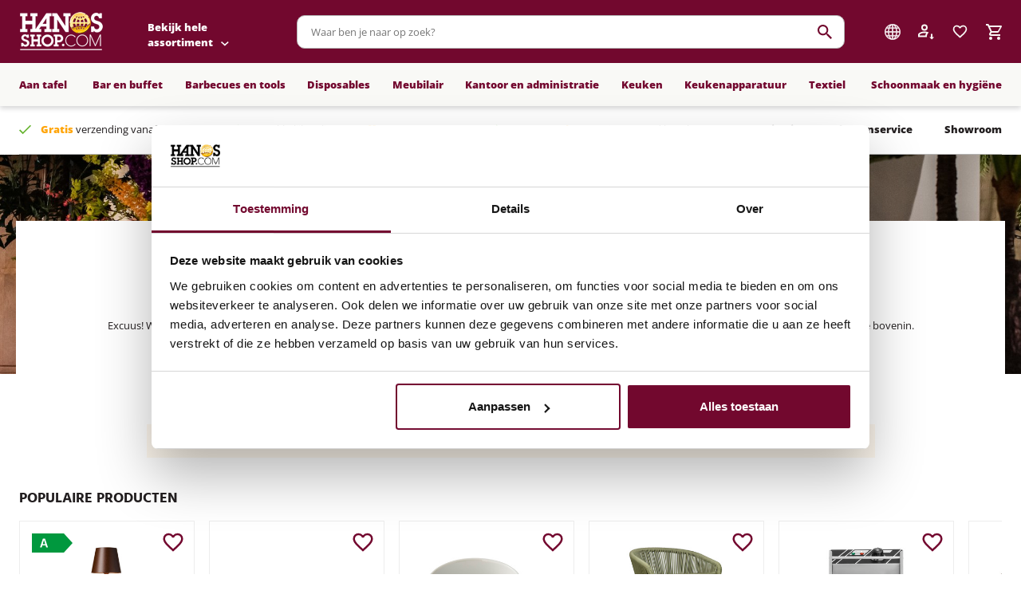

--- FILE ---
content_type: application/javascript; charset=utf-8
request_url: https://www.hanosshop.com/static/js/translations1.d412f113.chunk.js
body_size: 6259
content:
"use strict";(self.webpackChunkhanos_non_food=self.webpackChunkhanos_non_food||[]).push([[848],{72341:function(e){e.exports=JSON.parse('{"form":{"email_label":"E-mail","email_repeat_label":"Herhaal e-mailadres","password_label":"Wachtwoord","password_repeat_label":"Herhaal wachtwoord","firstname_label":"Voornaam","middlename_label":"Tussenvoegsel","lastname_label":"Achternaam","phonenumber_label":"Telefoonnummer","phonenumber_placeholder":"06 1234 5678","phonenumber_description":"Voor vragen over bezorging","street_label":"Straatnaam","housenumber_label":"Huisnummer","houseNumberExtension_placeholder":"Toev.","houseNumberExtension_label":"Toevoeging","postalcode_label":"Postcode","city_label":"Plaatsnaam","companyname_label":"Bedrijfsnaam","username_label":"E-mailadres","error_not_empty":"Veld mag niet leeg zijn","upload":{"file_big":"De bijlage overschrijdt de maximale bestandsgrootte van 5MB"},"error":{"email":"Het e-mailadres komt niet overeen.","password":"Het wachtwoord komt niet overeen.","zipcode":"Ongeldige postcode. Voer je postcode in als \u20181234\u2019"}},"header":{"link_login_register":"Aanmelden / registreren","link_wishlist":"Wensenlijst","link_cart":"Winkelwagen","showcollection":"Bekijk hele assortiment","search_placeholder":"Waar ben je naar op zoek?","mobile_menu_header":"Menu"},"footer":{"newsletter_title":"MELD JE AAN VOOR DE NIEUWSBRIEF","newsletter_text":"Laat je inspireren en blijf op de hoogte van acties, nieuwe assortimenten en de laatste trends!","socials_title":"VOLG JE ONS AL","socials_text":"Op de hoogte blijven van nieuwe items, trends en acties? Volg de HANOS SHOP socials!","terms_and_Conditions":"Algemene voorwaarden","privacy":"Privacy","cookies":"Cookies","contact_title":"Hulp nodig met bestellen?","contact_phrase":"Neem contact op via: 055-2061700","customer_service":"Klantenservice","newsletter_subscribe_btn":"Inschrijven"},"productlist":{"stats":{"from":"van","products":"producten"},"filter":{"search":"Zoek op {{attribute}}","clear":"Wis alle filters","showmore":"Laat meer zien","showless":"Laat minder zien","mobile_button":"Filter","mobile_header":"Kies je filters","categories":"Categorie\xebn","Merk":"Merk","Prijs":"Prijs","Actie":"Actie","inPromotion_label":"Ja","feature-kleur":"Kleur","feature-materiaal":"Materiaal","feature-rugleuning":"Rugleuning","feature-stapelbaar":"Stapelbaar","feature-vaatwasmachinebestendig":"Vaatwasmachinebestendig","feature-armleuning":"Armleuning","feature-geschikt-voor-oven":"Geschikt voor oven","feature-duurzaam":"Duurzaam","feature-serie":"Serie","feature-BPA-vrij":"BPA-vrij","feature-modulair":"Modulair","feature-geschikt-voor-magnetron":"Geschikt voor magnetron","feature-onderdelen-demonteerbaar":"Onderdelen demonteerbaar","feature-hoogte":"Hoogte","feature-inclusief-voet":"Inclusief voet","feature-draaibaar":"Draaibaar","feature-gewicht":"Gewicht","feature-HACCP":"HACCP","feature-diameter":"Diameter","feature-maximale-temperatuur":"Maximale temperatuur","feature-breedte":"Breedte","feature-geschikt-voor-diepvries":"Geschikt voor diepvries","feature-verstelbaar":"Verstelbaar","feature-minimale-temperatuur":"Minimale temperatuur","feature-diepte":"Diepte","feature-lengte":"Lengte","feature-materiaal-frame":"Materiaal frame","feature-inhoud":"Inhoud","feature-vorm":"Vorm","feature-materiaal-stoffering":"Materiaal stoffering","feature-smaakprofiel":"Smaakprofiel","feature-WijnSpijs":"WijnSpijs","feature-Wijnhuis":"Wijnhuis","feature-country":"Land","feature-druif":"Druif","feature-Classificatie":"Classificatie","feature-Keurmerken":"Keurmerken","feature-Appellatie":"Appellatie","feature-region":"Regio","no_results":"Geen resultaten"},"sorting":{"default":"Relevantie","_abc":"Naam A - Z","_price_asc":"Prijs laag - hoog","_price_desc":"Prijs hoog - laag","_best_sold":"Best verkocht"},"view":{"grid":"Raster","list":"Lijst"},"notfound":"Er zijn geen producten gevonden","add_to_cart":"In mijn winkelwagen"},"productdetails":{"description_label":"Productomschrijving","classifications_label":"Productinformatie","previosly_viewed_label":"EERDER BEKEKEN DOOR JOU","related_products":"GERELATEERDE PRODUCTEN","addtocart_button":"In winkelwagen","qty":"Aantal","piece":"stuk","pieces":"stuks","qty_placholder":"Vul in...","brand":"Merk","sku":"Artikelnummer","unit_label":"flessen","notloggedin":{"header":"Log in om een bestelling te plaatsen.","btn_login":"Inloggen"},"info":{"packing":"Verpakking","qty_min":"Te bestellen vanaf","in_stock":"Op voorraad","out_off_stock":"Tijdelijk uitverkocht","qty_order":"Te bestellen per","msrp":"Adviesprijs"},"pricing":{"ex_btw":"excl. btw","inc_btw":"incl. btw","graduated_prices":"Staffelprijzen","from_x_pices":"Vanaf {{count}} stuks"},"labels":{"promotion":"Actie"},"addtocart":{"error_min_qty":"Product kan niet worden toegevoegd aan de winkelwagen. De minimale besteleenheid moet worden toegevoegd aan de winkelwagen.","error_order_qty":"Product kan niet worden toegevoegd aan de winkelwagen. Een meervoud van de besteleenheid moet worden toegevoegd aan de winkelwagen.","error_stock":"Het product kan niet worden toegevoegd aan de winkelwagen. De gevraagde hoeveelheid is niet beschikbaar. De huidige voorraad is {{stockLevel}}.","error_summary_qty":"[Adding {{inputqty}} more items to {{cartqty}} items in cart is exceeding available amount in stock: {{available}}]"},"reviews":{"summary":"Beoordelingen","average":"Reviews","show_more":"Lees meer","show_less":"Lees minder"},"frequently_products":"Vaak samen gekocht","back_in_stock":{"error_message":"Helaas is er iets misgegaan, probeer het nogmaals","success_btn":"Je ontvangt bericht bij nieuwe voorraad","initial_btn":"Houd mij op de hoogte","placeholder":"E-mailadres","submit":"Verstuur"}},"reviews":{"review":"review","reviews":"reviews","star":"ster","stars":"sterren"},"search":{"page_title":"Zoeken"},"pagination":{"next":"Volgende","previous":"Vorige"},"promotions":{"page_title":"Acties"},"cart":{"page_title":"Winkelwagen"},"notfound":{"page_title":"Niet gevonden"},"account":{"page_title":"Account","account_overview":{"page_title":"Account","account":"Account","header":"Account gegevens","greetings":{"morning":"Goedemorgen","day":"Goedemiddag","night":"Goedenavond"},"banners":{"data_and_pref":{"title":"Gegevens en voorkeuren","desc":"Bekijk of wijzig hier je persoonlijke gegevens en voorkeuren. Pas je afleveradres aan of meld je aan voor de nieuwsbrief."},"invoice":{"title":"Facturen/bestellingen","desc":"Bekijk hier je bestelgeschiedenis en de huidige status van je bestellingen. Hier vind je ook de facturen van je geplaatste bestellingen"},"orders":{"order_number":"Bestelling/ordernummer:","date":"Datum:","search":"Zoek ordernummer","status":{"title":"Status:","pending":"in behandeling","sent":"verzonden","delivered":"afgeleverd"},"track_and_trace":{"title":"Track & Trace","not_available":"Nog niet beschikbaar"},"invoice":{"title":"Factuur","not_available":"Beschikbaar waaneer de bestelling is verzonden.","download":"Download"}},"wishlist":{"title":"Wensenlijst","desc":"Bekijk hier je wensenlijst. Voeg producten toe of deel de lijst met anderen."},"return":{"title":"Retouren","desc":"Hier vind je meer informatie over het retourproces."}}},"account_info":{"page_title":"Account","account":"Account","header":"Account gegevens"},"contact_info":"Contactgegevens","link_edit_info":"Wijzig gegevens","link_edit_password":"Wijzig wachtwoord","directory":"Adresboek","navigation":{"overview":"Accountoverzicht","profile":"Gegevens en voorkeuren","wishlist":"Wensenlijst","return":"Retouren","logout":"Uitloggen","orders":"Facturen/bestellingen"},"profile":{"page_title":"Profiel","header":"Gegevens en voorkeuren","userinfo_header":"Account gegevens","newsletter":"Nieuwsbriefvoorkeuren","subscribe":"Aanmelden","unsubscribe":"Afmelden","newsletter_submit":"Voorkeuren opslaan","newsletter_already_subscribed":"Je bent al ingeschreven","form":{"title":"Accountgegevens","edit":"aanpassen","save":"opslaan","contact":"neem contact op","salutation":"Aanhef","name":"Voornaam","surname":"Achternaam","company_name":"Bedrijfsnaam","customer_number":"Klantnummer","email":"Email","phone_number":"Telefoonnummer","mobile_number":"Mobiel","password":"Wachtwoord","old_password":"Oud wachtwoord","new_password":"Nieuw wachtwoord","confirm_new_password":"Bevestig nieuwe wachtwoord","error_message":"Veld kon niet worden opgeslagen.","password_success":"Wachtwoord succesvol gewijzigd","field_success":"{{field}} succesvol gewijzigd","mrs":"Mw.","mr":"Dhr."}},"edit_profile":{"page_title":"Account gegevens aanpassen","header":"Account gegevens aanpassen","edit_info":"Contactgegevens","save":"Opslaan"},"edit_password":{"page_title":"Wachtwoord aanpassen","header":"Wachtwoord aanpassen","oldpassword_label":"Oud wachtwoord","password1_label":"Nieuw wachtwoord","password2_label":"Herhaal wachtwoord","password_requirements_text":"Het nieuwe wachtwoord moet voldoen aan de volgende eisen:","password_min_digits":"Minstens 1 cijfer","password_min_capitals":"Minstens 1 hoofdletter","password_min_spec_characters":"Minstens 1 speciaal karakter (zoals een @)","password_min_length":"Minstens 6 karakters","save":"Opslaan","error_password_not_equal":"Wachwoord komt niet overeen","old_password_incorrect":"Oude wachtwoord is onjuist"},"login":{"page_title":"Inloggen","header":"Inloggen","text":"Log in met je emailadres en wachtwoord. Ben je nog geen HANOS SHOP klant? Maak gemakkelijk een account aan en geniet van de voordelen van zakelijk bestellen!  ","btn_login":"Inloggen","login_error":"De combinatie van het e-mailadres en het wachtwoord is niet bij ons bekend.","lost_password":"Wachtwoord vergeten?","right_header":"Word nu hanos shop klant"},"forgotpassword":{"page_title":"Wachtwoord vergeten","header":"Wachtwoord vergeten","text":"Vul je e-mailadres en je ontvangt binnen enkele minuten een link waarmee je een wachtwoord kunt instellen.","error_message":"Het is niet gelukt om het wachtwoord te resetten.","btn_send":"Versturen","success_header":"E-mail is onderweg","success_text_1":"Er is een email onderweg naar {{email}}. Hierin vind je een link om je wachtwoord in te stellen.","success_text_2":"Nog geen mail ontvangen? Het kan een aantal minuten duren voordat je de mail ontvangt. Kijk ook voor de zekerheid even in je spambox."},"resetpassword":{"page_title":"Wachtwoord instellen","header":"Wachtwoord instellen","password1_label":"Nieuw wachtwoord","password2_label":"Herhaal wachtwoord","btn_reset":"Wachtwoord opslaan","success_text":"Gelukt"},"orders":{"page_title":"Orders","empty_list":"Er zijn geen facturen/bestellingen gevonden"},"wishlist":{"page_title":"Wensenlijst","empty_message":"Er zijn nog geen producten aan je wensenlijst toegevoegd.","notloggedin":{"header":"Wensenlijst","phrase1":"Wil je je wensenlijst niet kwijtraken? ","login_text":"Log dan in","or":" of ","register_text":"registreer","phrase2":" je om de producten op te slaan.","btn_login":"Inloggen"}}},"register":{"mode":{"header":"Heb je een ondernemingsnummer bij de hand?","kvk":"Ja","address":"Nee"},"companycheck":{"page_title":"Gegevens","header":"Gegevens","postalcode_header":"Vul je bedrijfsgegevens in","kvk_header":"of gebruik je KvK-nummer","kvk_label":"KvK-nummer","companynumber_header":"Vul je ondernemingsnummer in","companynumber_label":"Ondernemingsnummer","btn_send":"Selecteer je bedrijf","error_no_companies":"Geen bedrijf gevonden"},"details":{"page_title":"Gegevens","btwnumber_label":"btw Nummer","form_login_header":"Login gegevens","terms_and_conditions_text":"Ik ga akkoord met de","terms_and_conditions_link":"algemene voorwaarden","privacy_link":"privacy statement","newsletter_label":"Ja, ik wil de nieuwsbrief ontvangen","btn_send":"Registratie afronden"},"companydetails":{"header":"Gegevens","form_header":"Jouw bedrijf","form_company_header":"Bedrijfsgegevens","form_personal_header":"Persoonlijke gegevens"},"selectcompany":{"page_title":"Bedrijfsgegevens","header":"Bedrijfsgegevens","form_header":"Selecteer je bedrijf","companyid_label":"Selecteer je bedrijf","btn_next":"Volgende stap","no_company_info":"Geen bedrijsdata gevonden."},"userdetails":{"header":"Gegevens","form_details_header":"Gegevens","form_login_header":"Login gegevens","legal_notice":"Wij leveren uitsluitend aan de bedrijvenmarkt en zakelijke klanten. Hierdoor is de consumentenwetgeving niet van toepassing op onze webshop."},"verification":{"page_title":"Verificatie","header":"Verificatie","form_header":"Verificatie via email","form_text":"Je hebt van ons een email ontvangen met een verificatiecode. Vul de verificatiecode in onderstaand veld in.","code_label":"Verificatie code","code_placeholder":"Vul hier jouw code in","btn_send":"Maak account aan"},"success":{"page_title":"Success"}},"checkout":{"cart":{"header":"Winkelwagen","empty_title":"Mijn winkelwagen","title":"Mijn winkelwagen","empty_cart":"Nog geen producten in je winkelwagen","subtotal":"Subtotaal","shippingAmount":"Verzendkosten","VAT":"btw","total_ex_btw":"Totaal","total_phrase":"Totaalbedrag","ex_vat":"excl. btw","incl_vat":"incl. btw","continue_shopping":"Ga verder met bestellen","notification_alarm":"Let op!","notification":"Het kan voorkomen dat de artikelen binnen jouw bestelling verschillende levertijden hebben. In dit geval wordt jouw bestelling verstuurd wanneer alle artikelen op voorraad zijn.","overview":"Overzicht","continue_checkout":"Ik ga bestellen","totals_carttotals":"Totaal:","edit_cart":"Wijzig winkelwagen","order":"Bestellen","total_promotion_discount":"Korting","item":{"packingunit":"Verpakking","remove":"Verwijder","valid_coupon":"Kortingscode is geldig voor dit artikel"},"toggle_form":"Kortingscode toevoegen","coupon":"Kortingscode","coupon_submit":"Toepassen","coupon_valid":"Kortingscode is geldig ","error_coupon":"Kortingscode is niet geldig","addtocart":{"error_qty":"De hoeveelheid moet een veelvoud zijn van {{minQuantity}}"}},"addresses":{"page_title":"Gegevens","header":"Gegevens","btn_next":"Doorgaan","delivery_adrress_header":"Bezorgadres","payment_adrress_header":"Factuuradres","addaddress":"Voeg nieuw adres toe","backtologin":"Terug naar inloggen","backtocart":"Terug naar winkelwagen"},"addaddress":{"header":"Voeg nieuw adres toe","title_male_label":"Dhr.","title_female_label":"Mevr.","phonenumber_extra_label":"Voor vragen over bezorging neem contact op met de klantenservice","form_login_header":"Login gegevens","btn_send":"Opslaan"},"shipment":{"page_title":"Bezorging","header":"Bezorging","btn_next":"Doorgaan","backtoaddresses":"Terug naar gegevens"},"summary":{"page_title":"Overzicht","header":"Overzicht","btn_next":"Doorgaan","delivery_adrress_header":"Bezorgadres","payment_adrress_header":"Factuuradres","delivery_header":"Bezorging","link_edit_addresses":"Wijzig gegevens","link_edit_shipment":"Wijzig bezorgmethode"},"payment":{"page_title":"Betalen","header":"Betalen","terms_and_conditions_text":"Ik ga akkoord met de","terms_and_conditions_link":"algemene voorwaarden","btn_send":"Afrekenen","over_18_years_old":"Ja, zowel ik als de ontvanger zijn 18 jaar of ouder.","legal_text":"Wij leveren uitsluitend aan de bedrijvenmarkt en zakelijke klanten. Hierdoor is de consumentenwetgeving niet van toepassing op onze webshop.","error":{"cancelled":"Helaas is de betaling mislukt, probeer het nogmaals","refused":"Helaas is de betaling mislukt, probeer het nogmaals"}},"success":{"page_title":"Success"},"steps":{"login":"Inloggen","addresses":"Gegevens","shipment":"Bezorging","summary":"Overzicht","payment":"Betalen"}},"builder":{"contact":{"element":{"phone":"Telefoon"}},"more_categories":"Meer categorie\xebn","less_categories":"Minder categorie\xebn","form":{"accountNumber":"Klantnummer","salutation":"Aanhef","mister":"Dhr","misses":"Mvr","firstName":"Naam","middleName":"Tussenvoegsel","lastName":"Achternaam","phoneNumber":"Telefoonnummer","email":"E-mailadres","email_placeholder":"voorbeeld@email.com","orderNumber":"Ordernummer","orderNumber_placeholder":"0000000","question":"Vraag","question_placeholder":"Stel hier je vraag...","submit":"Verzenden","reason_broken":"Product is beschadigd toen ik het ontving","reason_wrong":"Product is verkeerd geleverd","reason_return":"Reden retour"},"faq":{"shortlist_more":"Meer vragen"},"trend_items":"Trend Items","blog":{"written_by":"Geschreven door: ","last_updated":"Laatste ge\xfcpdatet: ","reading_time":"Leestijd: ","table_of_contents":"Inhoudsopgave","related_blogs":"Gerelateerde blogartikelen"}},"Classifications":"Productinformatie","Related Products":"Gerelateerde producten","Description":"Productomschrijving","Alternatives":"Alternatieven","Read more":"Lees meer","addtocart":{"intro":"Bijna van jou","qty":"Aantal","order":"Bestellen","continue_shopping":"Verder winkelen"},"cookieconsent":{"title":"Cookies & voorkeuren","text":"HANOS SHOP maakt gebruik van cookies en vergelijkbare technieken. HANOS SHOP gebruikt functionele, analytische en marketing cookies. Hiermee wordt informatie verzamelt over het gebruik van de website om een optimale gebruikservaring te bieden. Daarnaast worden er tracking cookies geplaatst door derde partijen voor klantfeedback en campagnes. Door deze tracking cookies kan je internetgedrag worden gevolgd. Wanneer je op \u2018Accepteer cookies\u2019 klikt, geef je toestemming voor het plaatsen van de hierboven beschreven cookies.","text_short":"HANOS SHOP maakt gebruik van cookies en vergelijkbare technieken.","show_more":"Lees meer","show_less":"Lees minder","accept":"Accepteer cookies","functionality_storage":"Noodzakelijk","personalization_storage":"Personalisatie","analytics_storage":"Analytische","ad_storage":"Marketing","cookies_link":"Cookies","privacy_link":"Privacy"},"uncaught_error":{"header":"Foutmelding","text":"Sorry, er is een onbekende fout opgetreden.","button":"Terug naar homepage"},"country_notice":{"title":"Bezoek je onze website vanuit {{country}}","paragraph":"Blijf op de {{country}} website","button":"Ga naar de {{country}} website","logged_out":"je wordt uitgelogd"}}')}}]);